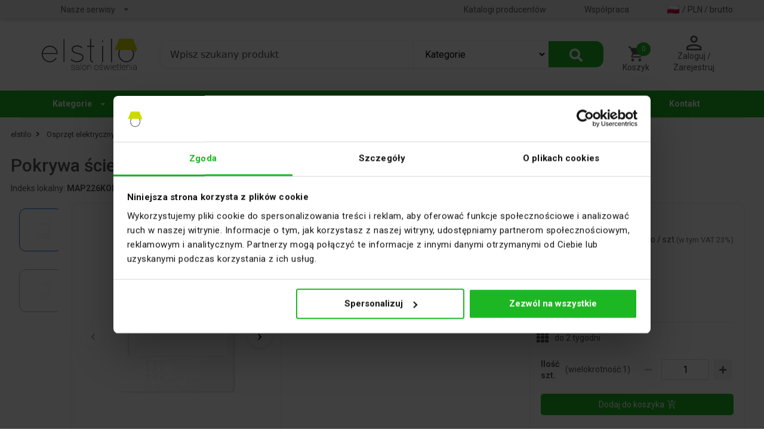

--- FILE ---
content_type: text/html; charset=utf-8
request_url: https://elstilo.com.pl/osprzet-elektryczny/pokrywa-sciemniacza-na-podczerwien-biala-82080-30,i78943
body_size: 15814
content:
<!DOCTYPE html>
<html lang="pl-PL">
<head>
    <!-- #region Cookiebot-->
    <script id="Cookiebot" src="https://consent.cookiebot.com/uc.js" data-cbid="4d3a441f-c92d-4540-ac43-4cc406ec4642" type="text/javascript" async></script>
    <!-- #endregion Cookiebot-->

    <meta charset="utf-8">
    <meta http-equiv="Cache-Control" content="no-cache, no-store, must-revalidate">
    <meta name="viewport" content="width=device-width, initial-scale=1, user-scalable=no">
    <link rel="apple-touch-icon" sizes="180x180" href="/Images/apple-touch-icon.png">
    <link rel="icon" type="image/png" sizes="32x32" href="/Images/favicon-32x32.png">
    <link rel="icon" type="image/png" sizes="16x16" href="/Images/favicon-16x16.png">
    <link rel="manifest" href="/manifest.json">
    <link rel="mask-icon" href="/Images/safari-pinned-tab.svg" color="#1db723">
    <link rel="shortcut icon" href="/Images/favicon.ico">
    <link rel="stylesheet" href="https://code.jquery.com/ui/1.13.2/themes/base/jquery-ui.css">
    <meta name="theme-color" content="#ffffff">
    <meta name="msapplication-TileColor" content="#1db723">


    <title>Pokrywa ściemniacza na podczerwień, biała </title>
        <meta name="description" content="Pokrywa ściemniacza na podczerwień, biała w atrakcyjnej cenie 18,81 na elstilo.com.pl - Sprzedaż Online. Internetowy Sklep elstilo. Kup teraz!" />
    <meta name="robots" content="index,follow">

    <meta property="og:type" content="product" />
    <meta property="og:url" content="https://elstilo.com.pl/osprzet-elektryczny/pokrywa-sciemniacza-na-podczerwien-biala-82080-30,i78943" />
    <meta property="og:title" content="Pokrywa ściemniacza na podczerwień, biała " />
    <meta property="og:image" content="/zdjecia/pokrywa-sciemniacza-na-podczerwien-biala,p78943,w1200_m.webp" />
        <meta property="og:description" content="Pokrywa ściemniacza na podczerwień, biała w atrakcyjnej cenie 18,81 na elstilo.com.pl - Sprzedaż Online. Internetowy Sklep elstilo. Kup teraz!">

        <meta name="robots" content="index,follow">



    <link rel="canonical" href="https://elstilo.com.pl/osprzet-elektryczny/pokrywa-sciemniacza-na-podczerwien-biala-82080-30,i78943" />
    <link rel="preconnect" href="https://fonts.gstatic.com/" crossorigin>
    <link rel="dns-prefetch" href="//fonts.googleapis.com">
    <link href="https://fonts.googleapis.com/css?family=Roboto:400,500,700&amp;subset=latin-ext&display=swap" rel="stylesheet" async>
    <link href="/Content/css/elstiloAsynccss?v=LNet4kgNTn3mHtvReW5G2Z4N71D9k8Er6o-zFANE3i41" rel="stylesheet"/>

    <link rel="preload" async href="https://use.fontawesome.com/releases/v5.15.4/css/all.css?v=7857324" as="style" onload="this.onload=null;this.rel='stylesheet'" />
    <link async rel="preload" href="/Content/css/photoSwipecss" as="style" onload="this.onload=null;this.rel='stylesheet'" />
    <link async rel="preload" href="/Content/css/swiper/v11-0-4/swiper-bundle.min.css" as="style" onload="this.onload=null;this.rel='stylesheet'" />
    <script defer src="/bundles/elstilojQuery?v=4RXRgimLq4AQxx0VcCF2_z650m3j3zMRA80CVvKgEqI1"  ></script>

    <script defer src="/bundles/photoSwipe?v=9oUxgeVqYKVgMeICbl7buVpCOX9EwL3eyAsknIPxiBY1"  ></script>

    <script defer src="/Scripts/swiper/v11-0-4/swiper-bundle.min.js"  ></script>

    <link href="/Content/css/semantic.min.css" rel="stylesheet"/>

    <link href="/Content/css/elstilocss?v=FRMS3K3fTz23x-LZvs7RxuC1DKcnzb-ga_obNEbLjMc1" rel="stylesheet"/>

    <link href="/Content/SASS/unminifiedStyles.min.css" rel="stylesheet"/>


    
    <link href="/Content/css/product-pagecss?v=yJKMu5DIbYFKtUYOPbVTqxefgf6vihriljSCYIExO1Y1" rel="stylesheet"/>



    <!-- Google Tag Manager -->
    <script type="text/plain" data-cookieconsent="statistics">
        (function (w, d, s, l, i) {
            w[l] = w[l] || []; w[l].push({
                'gtm.start':
                    new Date().getTime(), event: 'gtm.js'
            }); var f = d.getElementsByTagName(s)[0],
                j = d.createElement(s), dl = l != 'dataLayer' ? '&l=' + l : ''; j.async = true; j.src =
                    'https://www.googletagmanager.com/gtm.js?id=' + i + dl; f.parentNode.insertBefore(j, f);
        })(window, document, 'script', 'dataLayer', 'GTM-W84LQBG');
    </script>
    <!-- end of Google Tag Manager-->
    <!-- Google Analytics -->
    <script type="text/plain" src="https://www.googletagmanager.com/gtag/js?id=UA-47731795-5" data-cookieconsent="statistics"></script>
    <script data-cookieconsent="statistics">
        window.dataLayer = window.dataLayer || [];
        function gtag() { dataLayer.push(arguments); }
        gtag('js', new Date());

        gtag('config', 'UA-47731795-5');
    </script>
    <!-- end of Google Analytics-->

</head>

<body>
    <!-- Google Tag Manager (noscript) -->
    <noscript>
        <iframe src="https://www.googletagmanager.com/ns.html?id=GTM-W84LQBG" height="0" width="0" style="display:none;visibility:hidden"></iframe>
    </noscript>
    <!-- End Google Tag Manager (noscript) -->
    <noscript><link rel="stylesheet" href="/Content/css/elstiloAsynccss"></noscript>
    <noscript><link rel="stylesheet" href="/Content/css/photoSwipecss"></noscript>
    <noscript><link rel="stylesheet" href="/Content/css/swiper/v11-0-4/swiper-bundle.min.css"></noscript>

    <div>
        
        <div class="top-navbar sixteen wide tablet computer only column">
            <div class="ui container navbar-container">
                <div id="topNavbar" class="ui attached stackable text relaxed menu topbar">
                    <div class="ui dropdown item" style="margin-left:50px;">
                        Nasze serwisy <i class="dropdown icon"></i>
                        <div class="menu">
                            <a class="item" href="https://el12.com/" rel="noopener" target="_blank">www.el12.com</a>
                            <a class="item" href="https://b2b.el12.pl/" rel="noopener" target="_blank">www.b2b.el12.pl</a>
                            <a class="item" href="http://akademia.el12.pl/" rel="noopener" target="_blank">www.akademia.el12.pl</a>
                        </div>
                    </div>
                    <div class="right menu">
                        <a class="item" href="/Catalogs">
                            Katalogi producentów
                        </a>
                        <a class="item" href="/Client/Wspolpraca">Współpraca</a>
                        <div class="item currency-selector">
                            <span style="cursor: pointer;" class="currency-select hidden-print dark-link" id="select-shop-setup"><span class="country-flag" style="margin-right: 5px;"><img src=https://flagcdn.com/20x15/pl.png width="20" height="15" alt="flag-PL" class="lazyload" /></span> / PLN / brutto</span>
                        </div>
                    </div>
                </div>
            </div>
        </div>

        <div id="searchBarRow" class="ui grid container">
            <div class="row stackable" style="display: flex; align-items: center;">
                <div class="three wide tablet computer only bottom column" style="padding-left: 0!important;">
                    <p class="logo">
                        <a itemprop="url" href="/" title="Elstilo – designerskie oświetlenie i akcesoria">
                            <img src="/Content/Images/static-resources/logo-elstilo-160w.png" class="ui centered image" itemprop="logo" alt="Elstilo - Designerskie oświetlenie w domu" title="Elstilo - Designerskie oświetlenie w domu" id="imgMain">
                        </a>
                    </p>
                </div>
                <div class="ten wide tablet computer only bottom column desktop-search-box">
                    <form method="get" id="store-search-desktop" onsubmit="searchByKey(); return false;">
                        <input id="categoryId" name="categoryId" type="hidden" value="" />
                        <input id="key" name="key" type="hidden" value="" />
                        <input id="pageType" name="pageType" type="hidden" value="" />
                        <div class="ui fluid action large input searchbox" id="store-search-input" style="position: relative">
                            
                                <input type="search" name="key" placeholder="Wpisz szukany produkt" autocomplete="off" pattern=".{3,}" title="Aby wyszukać produkty, wpisz minimum 3 znaki" required class="searchInput" id="searchInput" onclick="getUrl()" />
                            <input id="filterList" name="filterList" type="hidden" value="" />
                            <input id="manufacturer" name="manufacturer" type="hidden" value="" />
                            <input data-val="true" data-val-required="The Availability field is required." id="availability" name="availability" type="hidden" value="" />
                            <input id="FilterRange" name="FilterRange" type="hidden" value="" />
                            <input id="ArticlesOnRequest" name="ArticlesOnRequest" type="hidden" value="true" />


<select name="categorySelectList" id="categorySelectList" class="category-select-list">
        <option value="0" selected>Kategorie</option>

    <optgroup label="Wszystkie kategorie">
            <option value="3364">Oświetlenie wewnętrzne</option>
            <option value="3365">Oświetlenie zewnętrzne</option>
            <option value="3366">Źr&#243;dła światła</option>
            <option value="3367">Osprzęt elektryczny</option>
            <option value="3847">Inteligentny dom</option>
            <option value="5866">Promocje</option>
            <option value="-2">Outlet</option>
    </optgroup>
</select>
                            <span class="loading-bar"></span>
                            <button class="ui large primary button desktop-search-button">
                                <span class="fas fa-search" style="font-size: 1.4em;"></span>
                            </button>
                        </div>
                    </form>
                </div>
                <div class="search-results-backdrop"></div>
                <div class="three wide tablet computer only bottom column menu-button-container">
                    <a href="/Cart" class="menu-button-link dark-link counter popup-cart" style="min-width:80px;">
                        <span class="menu-button">
                            <img src="/Content/Images/static-resources/layoutImages/cart-icon.webp" title="Koszyk" style="height:26px;width:auto;" />
                            <span class="menu-button-caption">Koszyk</span>
                            <figcaption id="counterItemInCard">0</figcaption>
                        </span>
                    </a>
                    <div class="ui popup cart" id="cart-popup">
                        <div id="myLoaderCartPopup" class="ajax-loader"></div>
                        <div class="content">

                        </div>
                    </div>
                    <div class="menu-button-link dark-link popup-login">
                        <span class="menu-button">
                            <img src="/Content/Images/static-resources/layoutImages/user-icon.webp" title="Awatar" />
                            <span class="menu-button-caption">Zaloguj / Zarejestruj</span>
                        </span>
                    </div>
                        <div class="ui popup login">
                            <div class="header">
                                Logowanie
                            </div>
                            <div class="content">
                                

<section id="loginForm" class="ui form" style="margin-top: 10px">
<form action="/Account/Login" class="" id="login-form" method="post" onsubmit="return submitLoginForm();" role="form"><input name="__RequestVerificationToken" type="hidden" value="nf4ISeocxiOaXTiayMBfAXYafognEve7pOHiT6o8F_2nrKWWoggO46-h3rQUlmsBdxRLRm2GtgycjSRrkNGgv70IwIJUdyWvmgJniV-iqHo1" /><input id="returnUrl" name="returnUrl" type="hidden" value="https://elstilo.com.pl/osprzet-elektryczny/pokrywa-sciemniacza-na-podczerwien-biala-82080-30,i78943" />        <div class="field">
            <label class="control-label" for="UserName">Adres e-mail</label>
            <div class="ui input">
                <input autocomplete="username" class="ui input" data-val="true" data-val-email="Niepoprawny adres Email" data-val-required="Pole Adres email jest wymagane" id="UserName" name="UserName" type="text" value="" />
            </div>
            <span class="field-validation-valid error" data-valmsg-for="UserName" data-valmsg-replace="true"></span>
        </div>
        <div class="field">
            <label class="control-label" for="LoginPassword">Hasło</label>
            <div class="ui input">
                <input autocomplete="current-password" class="form-control" data-val="true" data-val-required="Pole Hasło jest wymagane" id="LoginPassword" name="LoginPassword" type="password" />
            </div>
            <span class="field-validation-valid error" data-valmsg-for="LoginPassword" data-valmsg-replace="true"></span>
        </div>
        <div class="ui checkbox">
            <input data-val="true" data-val-required="The Zapamiętaj mnie field is required." id="RememberMe" name="RememberMe" type="checkbox" value="true" /><input name="RememberMe" type="hidden" value="false" />
            <label for="RememberMe">Zapamiętaj mnie</label>
        </div>
        <div class="ui grid">
            <div class="row mt10">
                <button type="submit" id="login-button" class="ui primary button" style="width:100%;">
                    Zaloguj się
                </button>
            </div>
            <div class="row" style="justify-content:flex-end;">
                <a class="forgot-password" href="/Account/ForgotPassword">Nie pamiętam hasła</a>
            </div>
            <div class="row mt10" style="display:flex; justify-content:space-between;align-items:center;">
                <fieldset class="login-fieldset">
                    <legend class="login-legend">
                        Nie masz konta?
                    </legend>
                </fieldset>
            </div>
            <div class="row mt10">
                <a class="register reverse-button" href="/Account/Register?returnUrl=https%3A%2F%2Felstilo.com.pl%2Fosprzet-elektryczny%2Fpokrywa-sciemniacza-na-podczerwien-biala-82080-30%2Ci78943">Zarejestruj się</a>
            </div>
        </div>
</form></section>
                            </div>
                        </div>
                </div>
            </div>
        </div>

        <div class="main-menu-wrapper sixteen wide tablet computer only column">
            <div class="ui container">
                <div class="ui fluid six item stackable menu main-menu">
                    <div class="ui dropdown item">
                        Kategorie
                        <i class="dropdown icon"></i>
                        <div class="menu">


<ol class="phonevisibility">
    <li>
        <span class="item"><a href="/Category/Categories" style="color:black;text-decoration:none;">Kategorie</a><span id="CategoriesDropdown" onclick="expandCategories()"><i class="fas fa-plus" id="CategoriesPlus"></i><i class="fas fa-minus" id="CategoriesMinus" style="display:none;"></i></span></span>
        <ol id="CategoriesList" style="display:none;padding-top:5px;">
                    <li>
                        <span class="item"><a href="/oswietlenie-wewnetrzne,k3364">Oświetlenie wewnętrzne</a><span id="subListBtn+3364" onclick="showSubCategories(3364)"><i class="fas fa-plus" id="btnPlus+3364"></i><i class="fas fa-minus" id="btnMinus+3364" style="display:none;"></i></span></span>
                        <ul id="ulList+3364">
                                <li>
                                    <a class="item" href="/lampy-sufitowe,k3436"><i class="fas fa-circle"></i><span style="padding-left:10px !important;"></span> Lampy sufitowe</a>
                                </li>
                                <li>
                                    <a class="item" href="/lampy-scienne,k3438"><i class="fas fa-circle"></i><span style="padding-left:10px !important;"></span> Lampy ścienne</a>
                                </li>
                                <li>
                                    <a class="item" href="/lampy-biurkowe,k3440"><i class="fas fa-circle"></i><span style="padding-left:10px !important;"></span> Lampy biurkowe</a>
                                </li>
                                <li>
                                    <a class="item" href="/lampy-podlogowe,k3441"><i class="fas fa-circle"></i><span style="padding-left:10px !important;"></span> Lampy podłogowe</a>
                                </li>
                                <li>
                                    <a class="item" href="/lampy-dzieciece,k3447"><i class="fas fa-circle"></i><span style="padding-left:10px !important;"></span> Lampy dziecięce</a>
                                </li>
                                <li>
                                    <a class="item" href="/akcesoria,k3449"><i class="fas fa-circle"></i><span style="padding-left:10px !important;"></span> Akcesoria</a>
                                </li>
                                <li>
                                    <a class="item" href="/swiateczne,k3488"><i class="fas fa-circle"></i><span style="padding-left:10px !important;"></span> Świąteczne</a>
                                </li>
                                <li>
                                    <a class="item" href="/reflektory,k4182"><i class="fas fa-circle"></i><span style="padding-left:10px !important;"></span> Reflektory</a>
                                </li>
                                <li>
                                    <a class="item" href="/szynoprzewody,k4184"><i class="fas fa-circle"></i><span style="padding-left:10px !important;"></span> Szynoprzewody</a>
                                </li>
                                <li>
                                    <a class="item" href="/lampy-stolowe,k4189"><i class="fas fa-circle"></i><span style="padding-left:10px !important;"></span> Lampy stołowe</a>
                                </li>
                                <li>
                                    <a class="item" href="/lampy-wiszace,k4191"><i class="fas fa-circle"></i><span style="padding-left:10px !important;"></span> Lampy wiszące</a>
                                </li>
                        </ul>
                    </li>
                    <li>
                        <span class="item"><a href="/oswietlenie-zewnetrzne,k3365">Oświetlenie zewnętrzne</a><span id="subListBtn+3365" onclick="showSubCategories(3365)"><i class="fas fa-plus" id="btnPlus+3365"></i><i class="fas fa-minus" id="btnMinus+3365" style="display:none;"></i></span></span>
                        <ul id="ulList+3365">
                                <li>
                                    <a class="item" href="/lampy-wiszace,k3453"><i class="fas fa-circle"></i><span style="padding-left:10px !important;"></span> Lampy wiszące</a>
                                </li>
                                <li>
                                    <a class="item" href="/lampy-stojace,k3454"><i class="fas fa-circle"></i><span style="padding-left:10px !important;"></span> Lampy stojące</a>
                                </li>
                                <li>
                                    <a class="item" href="/lampy-scienne,k3455"><i class="fas fa-circle"></i><span style="padding-left:10px !important;"></span> Lampy ścienne</a>
                                </li>
                                <li>
                                    <a class="item" href="/lampy-sufitowe,k3456"><i class="fas fa-circle"></i><span style="padding-left:10px !important;"></span> Lampy sufitowe</a>
                                </li>
                                <li>
                                    <a class="item" href="/lampy-najazdowe,k3753"><i class="fas fa-circle"></i><span style="padding-left:10px !important;"></span> Lampy najazdowe</a>
                                </li>
                                <li>
                                    <a class="item" href="/spoty-ogrodowe,k4206"><i class="fas fa-circle"></i><span style="padding-left:10px !important;"></span> Spoty ogrodowe</a>
                                </li>
                                <li>
                                    <a class="item" href="/akcesoria,k4391"><i class="fas fa-circle"></i><span style="padding-left:10px !important;"></span> Akcesoria</a>
                                </li>
                                <li>
                                    <a class="item" href="/oprawy-uliczne-i-parkowe,k4489"><i class="fas fa-circle"></i><span style="padding-left:10px !important;"></span> Oprawy uliczne i parkowe</a>
                                </li>
                        </ul>
                    </li>
                    <li>
                        <span class="item"><a href="/zrodla-swiatla,k3366">Źr&#243;dła światła</a><span id="subListBtn+3366" onclick="showSubCategories(3366)"><i class="fas fa-plus" id="btnPlus+3366"></i><i class="fas fa-minus" id="btnMinus+3366" style="display:none;"></i></span></span>
                        <ul id="ulList+3366">
                                <li>
                                    <a class="item" href="/ledowe,k3483"><i class="fas fa-circle"></i><span style="padding-left:10px !important;"></span> Ledowe</a>
                                </li>
                                <li>
                                    <a class="item" href="/zarowe,k4202"><i class="fas fa-circle"></i><span style="padding-left:10px !important;"></span> Żarowe</a>
                                </li>
                                <li>
                                    <a class="item" href="/tasmy-led,k4229"><i class="fas fa-circle"></i><span style="padding-left:10px !important;"></span> Taśmy led</a>
                                </li>
                        </ul>
                    </li>
                    <li>
                        <span class="item"><a href="/osprzet-elektryczny,k3367">Osprzęt elektryczny</a><span id="subListBtn+3367" onclick="showSubCategories(3367)"><i class="fas fa-plus" id="btnPlus+3367"></i><i class="fas fa-minus" id="btnMinus+3367" style="display:none;"></i></span></span>
                        <ul id="ulList+3367">
                                <li>
                                    <a class="item" href="/gniazda,k3773"><i class="fas fa-circle"></i><span style="padding-left:10px !important;"></span> Gniazda</a>
                                </li>
                                <li>
                                    <a class="item" href="/laczniki,k3776"><i class="fas fa-circle"></i><span style="padding-left:10px !important;"></span> Łączniki</a>
                                </li>
                                <li>
                                    <a class="item" href="/przedluzacze,k5434"><i class="fas fa-circle"></i><span style="padding-left:10px !important;"></span> Przedłużacze</a>
                                </li>
                                <li>
                                    <a class="item" href="/rozgalezniki,k5390"><i class="fas fa-circle"></i><span style="padding-left:10px !important;"></span> Rozgałęźniki</a>
                                </li>
                                <li>
                                    <a class="item" href="/puszki-elektryczne,k3774"><i class="fas fa-circle"></i><span style="padding-left:10px !important;"></span> Puszki elektryczne</a>
                                </li>
                                <li>
                                    <a class="item" href="/akcesoria-do-osprzetu-elektrycznego,k5387"><i class="fas fa-circle"></i><span style="padding-left:10px !important;"></span> Akcesoria do osprzętu elektrycznego</a>
                                </li>
                        </ul>
                    </li>
                    <li>
                        <span class="item"><a href="/inteligentny-dom,k3847">Inteligentny dom</a><span id="subListBtn+3847" onclick="showSubCategories(3847)"><i class="fas fa-plus" id="btnPlus+3847"></i><i class="fas fa-minus" id="btnMinus+3847" style="display:none;"></i></span></span>
                        <ul id="ulList+3847">
                                <li>
                                    <a class="item" href="/instalacje-przewodowe,k3862"><i class="fas fa-circle"></i><span style="padding-left:10px !important;"></span> Instalacje przewodowe</a>
                                </li>
                                <li>
                                    <a class="item" href="/instalacje-bezprzewodowe,k3863"><i class="fas fa-circle"></i><span style="padding-left:10px !important;"></span> Instalacje bezprzewodowe</a>
                                </li>
                        </ul>
                    </li>
                    <li>
                        <span class="item"><a href="/promocje,k5866">Promocje</a><span id="subListBtn+5866" onclick="showSubCategories(5866)"><i class="fas fa-plus" id="btnPlus+5866"></i><i class="fas fa-minus" id="btnMinus+5866" style="display:none;"></i></span></span>
                        <ul id="ulList+5866">
                                <li>
                                    <a class="item" href="/porazenie-cenowe,k5867"><i class="fas fa-circle"></i><span style="padding-left:10px !important;"></span> Porażenie Cenowe</a>
                                </li>
                        </ul>
                    </li>
                    <li>
                        <a class="item" style="text-align: left; text-decoration: none; " href="/outlet,k-2">Outlet</a>
                    </li>
        </ol>
    </li>
    <li><a class="item" href="/Manufacturer">Producenci</a></li>
    <li><a class="item" href="/Contact/Index">Kontakt</a></li>
</ol>

<div>
    <ul id="menu">
                <li>
                    <a class="item" href="/oswietlenie-wewnetrzne,k3364"><span>Oświetlenie wewnętrzne</span><i class="fas fa-chevron-right"></i></a>
                    <ol>
                            <li>
                                <a class="item" href="/lampy-sufitowe,k3436"><i class="fas fa-circle"></i><span style="padding-left:10px !important;"></span>Lampy sufitowe</a>
                            </li>
                            <li>
                                <a class="item" href="/lampy-scienne,k3438"><i class="fas fa-circle"></i><span style="padding-left:10px !important;"></span>Lampy ścienne</a>
                            </li>
                            <li>
                                <a class="item" href="/lampy-biurkowe,k3440"><i class="fas fa-circle"></i><span style="padding-left:10px !important;"></span>Lampy biurkowe</a>
                            </li>
                            <li>
                                <a class="item" href="/lampy-podlogowe,k3441"><i class="fas fa-circle"></i><span style="padding-left:10px !important;"></span>Lampy podłogowe</a>
                            </li>
                            <li>
                                <a class="item" href="/lampy-dzieciece,k3447"><i class="fas fa-circle"></i><span style="padding-left:10px !important;"></span>Lampy dziecięce</a>
                            </li>
                            <li>
                                <a class="item" href="/akcesoria,k3449"><i class="fas fa-circle"></i><span style="padding-left:10px !important;"></span>Akcesoria</a>
                            </li>
                            <li>
                                <a class="item" href="/swiateczne,k3488"><i class="fas fa-circle"></i><span style="padding-left:10px !important;"></span>Świąteczne</a>
                            </li>
                            <li>
                                <a class="item" href="/reflektory,k4182"><i class="fas fa-circle"></i><span style="padding-left:10px !important;"></span>Reflektory</a>
                            </li>
                            <li>
                                <a class="item" href="/szynoprzewody,k4184"><i class="fas fa-circle"></i><span style="padding-left:10px !important;"></span>Szynoprzewody</a>
                            </li>
                            <li>
                                <a class="item" href="/lampy-stolowe,k4189"><i class="fas fa-circle"></i><span style="padding-left:10px !important;"></span>Lampy stołowe</a>
                            </li>
                            <li>
                                <a class="item" href="/lampy-wiszace,k4191"><i class="fas fa-circle"></i><span style="padding-left:10px !important;"></span>Lampy wiszące</a>
                            </li>
                    </ol>
                </li>
                <li>
                    <a class="item" href="/oswietlenie-zewnetrzne,k3365"><span>Oświetlenie zewnętrzne</span><i class="fas fa-chevron-right"></i></a>
                    <ol>
                            <li>
                                <a class="item" href="/lampy-wiszace,k3453"><i class="fas fa-circle"></i><span style="padding-left:10px !important;"></span>Lampy wiszące</a>
                            </li>
                            <li>
                                <a class="item" href="/lampy-stojace,k3454"><i class="fas fa-circle"></i><span style="padding-left:10px !important;"></span>Lampy stojące</a>
                            </li>
                            <li>
                                <a class="item" href="/lampy-scienne,k3455"><i class="fas fa-circle"></i><span style="padding-left:10px !important;"></span>Lampy ścienne</a>
                            </li>
                            <li>
                                <a class="item" href="/lampy-sufitowe,k3456"><i class="fas fa-circle"></i><span style="padding-left:10px !important;"></span>Lampy sufitowe</a>
                            </li>
                            <li>
                                <a class="item" href="/lampy-najazdowe,k3753"><i class="fas fa-circle"></i><span style="padding-left:10px !important;"></span>Lampy najazdowe</a>
                            </li>
                            <li>
                                <a class="item" href="/spoty-ogrodowe,k4206"><i class="fas fa-circle"></i><span style="padding-left:10px !important;"></span>Spoty ogrodowe</a>
                            </li>
                            <li>
                                <a class="item" href="/akcesoria,k4391"><i class="fas fa-circle"></i><span style="padding-left:10px !important;"></span>Akcesoria</a>
                            </li>
                            <li>
                                <a class="item" href="/oprawy-uliczne-i-parkowe,k4489"><i class="fas fa-circle"></i><span style="padding-left:10px !important;"></span>Oprawy uliczne i parkowe</a>
                            </li>
                    </ol>
                </li>
                <li>
                    <a class="item" href="/zrodla-swiatla,k3366"><span>Źr&#243;dła światła</span><i class="fas fa-chevron-right"></i></a>
                    <ol>
                            <li>
                                <a class="item" href="/ledowe,k3483"><i class="fas fa-circle"></i><span style="padding-left:10px !important;"></span>Ledowe</a>
                            </li>
                            <li>
                                <a class="item" href="/zarowe,k4202"><i class="fas fa-circle"></i><span style="padding-left:10px !important;"></span>Żarowe</a>
                            </li>
                            <li>
                                <a class="item" href="/tasmy-led,k4229"><i class="fas fa-circle"></i><span style="padding-left:10px !important;"></span>Taśmy led</a>
                            </li>
                    </ol>
                </li>
                <li>
                    <a class="item" href="/osprzet-elektryczny,k3367"><span>Osprzęt elektryczny</span><i class="fas fa-chevron-right"></i></a>
                    <ol>
                            <li>
                                <a class="item" href="/gniazda,k3773"><i class="fas fa-circle"></i><span style="padding-left:10px !important;"></span>Gniazda</a>
                            </li>
                            <li>
                                <a class="item" href="/laczniki,k3776"><i class="fas fa-circle"></i><span style="padding-left:10px !important;"></span>Łączniki</a>
                            </li>
                            <li>
                                <a class="item" href="/przedluzacze,k5434"><i class="fas fa-circle"></i><span style="padding-left:10px !important;"></span>Przedłużacze</a>
                            </li>
                            <li>
                                <a class="item" href="/rozgalezniki,k5390"><i class="fas fa-circle"></i><span style="padding-left:10px !important;"></span>Rozgałęźniki</a>
                            </li>
                            <li>
                                <a class="item" href="/puszki-elektryczne,k3774"><i class="fas fa-circle"></i><span style="padding-left:10px !important;"></span>Puszki elektryczne</a>
                            </li>
                            <li>
                                <a class="item" href="/akcesoria-do-osprzetu-elektrycznego,k5387"><i class="fas fa-circle"></i><span style="padding-left:10px !important;"></span>Akcesoria do osprzętu elektrycznego</a>
                            </li>
                    </ol>
                </li>
                <li>
                    <a class="item" href="/inteligentny-dom,k3847"><span>Inteligentny dom</span><i class="fas fa-chevron-right"></i></a>
                    <ol>
                            <li>
                                <a class="item" href="/instalacje-przewodowe,k3862"><i class="fas fa-circle"></i><span style="padding-left:10px !important;"></span>Instalacje przewodowe</a>
                            </li>
                            <li>
                                <a class="item" href="/instalacje-bezprzewodowe,k3863"><i class="fas fa-circle"></i><span style="padding-left:10px !important;"></span>Instalacje bezprzewodowe</a>
                            </li>
                    </ol>
                </li>
                <li>
                    <a class="item" href="/promocje,k5866"><span>Promocje</span><i class="fas fa-chevron-right"></i></a>
                    <ol>
                            <li>
                                <a class="item" href="/porazenie-cenowe,k5867"><i class="fas fa-circle"></i><span style="padding-left:10px !important;"></span>Porażenie Cenowe</a>
                            </li>
                    </ol>
                </li>
                <li>
                    <a class="item" href="/outlet,k-2">Outlet</a>
                </li>
    </ul>
</div>

<script>
    function showSubCategories(idCategory) {
        if (document.getElementById("ulList+" + idCategory).style.display === "block") {
            document.getElementById("ulList+" + idCategory).style.display = "none";
            document.getElementById("btnPlus+" + idCategory).style.display = "block";
            document.getElementById("btnMinus+" + idCategory).style.display = "none";
        }
        else {
            document.getElementById("ulList+" + idCategory).style.display = "block";
            document.getElementById("btnPlus+" + idCategory).style.display = "none";
            document.getElementById("btnMinus+" + idCategory).style.display = "block";
        }
    }

    function expandCategories() {
        if (document.getElementById("CategoriesList").style.display === "none") {
            document.getElementById("CategoriesList").style.display = "block";
            document.getElementById("CategoriesPlus").style.display = "none";
            document.getElementById("CategoriesMinus").style.display = "block";
        }
        else {
            document.getElementById("CategoriesList").style.display = "none";
            document.getElementById("CategoriesPlus").style.display = "block";
            document.getElementById("CategoriesMinus").style.display = "none";
        }
    }
</script>
                        </div>
                    </div>
                    <a class="item" href="/Manufacturer">Producenci</a>
                    <a class="item" href="/outlet,k-2">Outlet</a>
                    <a class="item" href="/Konfiguratory">Konfiguratory</a>
                    <a class="item" href="/Architekci">Architekci</a>
                    <a class="item" href="/Contact/Index">Kontakt</a>
                </div>
            </div>
        </div>

        <div class="body-content">
            




<script src="/bundles/productDetailsjs?v=OEuheVkGiZOx-0rIySKVN79bZFSNN9qR8K_12bd7epQ1" defer ></script>


<input id="product-itemNo" name="product-itemNo" type="hidden" value="MAP226KONT" />
<input id="productName" name="productName" type="hidden" value="Pokrywa ściemniacza na podczerwień, biała" />
<input data-val="true" data-val-number="Pole OrderInterval musi być liczbą." data-val-required="The OrderInterval field is required." id="orderInterval" name="orderInterval" type="hidden" value="1" />
<input data-val="true" data-val-number="Pole OrderMinimum musi być liczbą." data-val-required="The OrderMinimum field is required." id="orderMinimum" name="orderMinimum" type="hidden" value="1" />
<input data-val="true" data-val-number="Pole AvailabilityCount musi być liczbą." data-val-required="The AvailabilityCount field is required." id="availabilityCount" name="availabilityCount" type="hidden" value="0" />
<input data-val="true" data-val-required="The IsUnavailableToOrderMore field is required." id="isUnavailableToOrderMore" name="isUnavailableToOrderMore" type="hidden" value="False" />
<input data-val="true" data-val-number="Pole Int32 musi być liczbą." data-val-required="The Int32 field is required." id="articleId" name="articleId" type="hidden" value="78943" />

<div class="ui container">
    <div class="ui grid">
        <div class="row" style="display:flex;flex-direction:column;">
                <div class="ui small breadcrumb" itemscope itemtype="https://schema.org/BreadcrumbList" style="padding-top:0.4em;">
                    <span itemprop="itemListElement" itemscope itemtype="https://schema.org/ListItem">
    <a itemprop="item" href="/">
        <span itemprop="name">elstilo</span>
    </a>
    <meta itemprop="position" content="1" />
</span>
<i class="fas fa-angle-right ui icon"></i>
<span itemprop="itemListElement" itemscope itemtype="https://schema.org/ListItem">
	<a itemprop="item" href="/osprzet-elektryczny,k3367">
		<span itemprop="name">Osprzęt elektryczny</span>
	</a>
	<meta itemprop="position" content="2" />
</span><i class="fas fa-angle-right ui icon"></i>
<span itemprop="itemListElement" itemscope itemtype="https://schema.org/ListItem">
	<a itemprop="item" href="/akcesoria-do-osprzetu-elektrycznego,k5387">
		<span itemprop="name">Akcesoria do osprzętu elektrycznego</span>
	</a>
	<meta itemprop="position" content="3" />
</span>                </div>
        </div>
        <div class="row">
            <div class="product-page-name">
                <h1 class="product-page-title" id="product-name">
                        <span>Pokrywa ściemniacza na podczerwień, biała 82080-30</span>
                </h1>
            </div>
        </div>
        <div class="row" style="padding-top:0;">
            <div style="display:flex;" id="product-header-info">
                    <div class="item">
                        Indeks lokalny:
                        <div id="ItemNo" class="local-index"><b>MAP226KONT</b></div>
                    </div>
                                    <div class="item">
                        Nr katalogowy:
                        <div class="catalog-number"><b>82080-30</b></div>
                    </div>
                                    <div class="item">
                        Kod EAN:
                        <div class="ean-code"><b>8421053050057</b></div>
                    </div>
            </div>
        </div>
    </div>
    <div class="ui stackable vertically padded grid">
        <div class="six wide column" id="imageColumn">
                <div id="productImages">
                    <div class="swiper-container gallery-thumbs" style="overflow:hidden;">
                        <div class="swiper-wrapper">
                                    <div class="swiper-slide">
                                        <img src="/zdjecia/pokrywa-sciemniacza-na-podczerwien-biala,p762086,w60.webp" class="product-page-other-images lazyloading" alt="Pokrywa ściemniacza na podczerwień, biała" title="Pokrywa ściemniacza na podczerwień, biała" loading="lazy" />
                                    </div>
                                    <div class="swiper-slide">
                                        <img src="/zdjecia/pokrywa-sciemniacza-na-podczerwien-biala,p1746045,w60.webp" class="product-page-other-images lazyloading" alt="Pokrywa ściemniacza na podczerwień, biała" title="Pokrywa ściemniacza na podczerwień, biała" loading="lazy" />
                                    </div>
                        </div>
                        <div class="swiper-scrollbar"></div>
                    </div>

                    <div class="swiper-container gallery-top" style="overflow:hidden;">
                        <div class="swiper-wrapper">

                                <div class="swiper-slide">
                                    <a href="/zdjecia/pokrywa-sciemniacza-na-podczerwien-biala,p762086,w1200.webp" class="open-picture-zoom" data-index="0">
                                        <img src="/zdjecia/pokrywa-sciemniacza-na-podczerwien-biala,p762086,w400.webp" class="product-page-main-image" alt="Pokrywa ściemniacza na podczerwień, biała" title="Pokrywa ściemniacza na podczerwień, biała" />
                                    </a>
                                </div>
                                    <div class="swiper-slide">
                                        <a href="/zdjecia/pokrywa-sciemniacza-na-podczerwien-biala,p1746045,w1200.webp" class="open-picture-zoom" data-index="1">
                                            <img src="/zdjecia/pokrywa-sciemniacza-na-podczerwien-biala,p1746045,w400.webp" class="product-page-main-image lazyloading" alt="Pokrywa ściemniacza na podczerwień, biała" title="Pokrywa ściemniacza na podczerwień, biała" loading="lazy" />
                                        </a>
                                    </div>
                        </div>
                        <div class="swiper-pagination-main-picture"></div>
                            <div class="swiper-button-prev"></div>
                            <div class="swiper-button-next"></div>

                            <p class="zoom-helper-text">Kliknij zdjęcie, aby powiększyć</p>
                    </div>
                </div>
        </div>

        <div class="five wide column">
            <div id="featuresColumn">
                <div class="ui grid" id="featuresGrid">
                    <div style="display:flex;flex-direction:column;justify-content:space-between;">
                        <div class="ui small product__features list" style="display:flex;flex-direction:column;justify-content:space-evenly;">
                            <div class="item">
                                Producent:
                                <a href="/kontakt-simon,bkont">
                                    <strong>KONTAKT-SIMON</strong>
                                </a>
                            </div>
                                <div class="item">
                                    Bezhalogenowe: <b>Tak</b>
                                </div>
                                <div class="item">
                                    Kolor: <b>Biały</b>
                                </div>
                                <div class="item">
                                    Kształt: <b>Kwadratowy</b>
                                </div>
                        </div>
                            <div class="item">
                                <a id="product-description-link">Zobacz cały opis <i class="fas fa-angle-double-down"></i></a>
                            </div>
                    </div>
                </div>
                <div style="height:250px;display:flex;flex-direction:column;justify-content:space-between;">
                    <div>
                    </div>
                    <div>
                    </div>
                </div>
            </div>
        </div>

        <div class="five wide column" id="priceColumn">
            <div class="priceBorder">
                <div id="pricesDiv">

                    <div class="row">
                        <div class="sixteen wide column">
                            Cena:
                        </div>
                        <div class="sixteen wide computer column right aligned" id="sellingPrice">
                            <div class="product-current-price" id="js-product-current-price" data-price="18,81">
                                <span itemprop="price">18,81  zł</span>
                            </div>
                            <div class="sales-unit-of-measure" style="flex-direction:column;">
                                <div style="display:flex;">
                                    brutto / szt.
                                        <div class="product-price">
                                            (w tym VAT 23%)
                                        </div>
                                </div>
                                <div class="product-price">
                                </div>
                            </div>
                        </div>
                    </div>

                    <div class="row">

                    </div>
                </div>

                <div id="amountDiv">
                    <div class="ui grid">
                        <div class="row" style="margin-top:5px;padding-bottom:0;">
                            <div class="sixteen wide column" style="padding-left: 0.5em;">
                                <div id="department-quantity">
                                        <div class="planned-delivery-time action-button">
                                            <span class="fas fa-th" style="font-size:20px;"></span>
                                            <span style="margin-left:10px;">
do 2 tygodni                                            </span>
                                        </div>
                                </div>
                            </div>
                        </div>

                        <div class="row">
                            <div class="eight wide column" style="display:flex;align-items:center;">
                                <div>
                                    <b>Ilość szt.</b>
                                </div>
                                <div style="margin-left:10px;display:flex;">
                                    (wielokrotność:
                                        <div id="multiplicityCount">
                                            1
                                        </div>
                                    )
                                </div>
                            </div>
                            <div class="eight wide column" style="padding-left:0;">
                                <div id="input_container">
                                    <div class="quantity-decrement btn1 inactive" id="js-quantity-decrement">
                                        <i class="fas fa-minus"></i>
                                    </div>
                                        <input type="number" class="quantity-input" autocomplete="off" id="js-quantity-input" value="1" style="-moz-appearance: textfield">
                                    <div class="quantity-increment btn1" id="js-quantity-increment">
                                        <i class="fas fa-plus"></i>
                                    </div>
                                </div>
                            </div>
                        </div>

                        <div class="row" style="padding-top:0.5em;">
                            <div class="product-actions">
                                    <button type="button" class="product-details-button" id="js-add-to-cart-btn" title="Dodaj do koszyka" data-price="18,81" data-articleid="78943" data-name="Pokrywa ściemniacza na podczerwień, biała" data-availabilityCount="0" data-quantityvalidation="true">
                                        <div style="display:flex;">
                                            <span>
                                                Dodaj do koszyka
                                            </span>
                                            <img src="/Content/Images/static-resources/global-images/add-to-cart-white.webp" title="Dodaj do koszyka" style="height:15px;margin-left:5px;" />
                                        </div>
                                    </button>
                            </div>
                        </div>
                    </div>
                </div>
            </div>
        </div>

        <div class="sixteen wide column" style="padding-top:0;">
            <div style="display:flex;justify-content:flex-end;">
                <div onClick="window.print()" class="actions-button">
                    <img src="/Content/Images/static-resources/product-page/printer.webp" title="Drukuj" />
                    <span>
                        Drukuj
                    </span>
                </div>
                <div data-name="feedback" data-itemno="MAP226KONT" data-articleid="78943" data-productname="Pokrywa ściemniacza na podczerwień, biała" class="feedback-link actions-button">
                    <img src="/Content/Images/static-resources/product-page/ask-us.webp" title="Zapytaj nas"/>
                    <span>
                        Zapytaj o produkt
                    </span>
                </div>
            </div>
        </div>

    </div>
</div>

<div class="ui container">
    <div class="quick-links">
            <a id="product-description-bottom-link">Opis produktu</a>
                    <a id="product-features-link">Dane techniczne</a>
                    <a id="product-manufacturer-info-link">Dane producenta</a>
                    <a id="product-packaging-link">Opakowania zbiorcze</a>
                    <a id="product-files-link">Pliki do pobrania</a>
    </div>

    <div class="ui accordion accordion-local">
            <div class="product-description-component" id="j-scroll-product-desc-component">
                <div class="item">
                    <div class="title active">
                        <div class="dropdown icon product-section-icon">
                            <i class="fas fa-angle-right"></i>
                        </div>
                        <h2 class="component-header">Opis produktu</h2>
                    </div>
                    <div class="content active">
                        <div class="product-description-content"><p> <strong>Pokrywa</strong> do produktów zdalnie sterowanych z serii <strong>SIMON 82 DETAIL</strong>. W kolorze białym. Jest dedykowana do produktów:</p> <ul> <li> Ściemniacz zdalnie sterowany i przyciskowy (nr art. 75355-39)</li> <li> Łącznik przyciskowy schodowy zdalnie sterowany z przekaźnikiem, z podświetleniem (nr art. 75356-39)</li> <li> Łącznik żaluzjowy elektroniczny zdalnie sterowany (nr art. 75358-39)</li> </ul></div>
                    </div>
                </div>
            </div>

            <div class="product-features-component" id="j-scroll-product-features-component">
                <div class="item">
                    <div class="title active">
                        <div class="dropdown icon product-section-icon">
                            <i class="fas fa-angle-right"></i>
                        </div>
                        <h2 class="component-header">Dane techniczne</h2>
                    </div>
                    <div class="content active">
                        <div class="product-features">




                            <ul class="productFeaturesList">
                                    <li>
                                        <div class="ui padded grid product-feature-line">
                                            <div class="eight wide column product-feature-name">Bezhalogenowe</div>
                                            <div class="eight wide column product-feature-value" style="white-space:pre-wrap;">Tak</div>
                                        </div>
                                    </li>
                                    <li>
                                        <div class="ui padded grid product-feature-line">
                                            <div class="eight wide column product-feature-name">Kształt</div>
                                            <div class="eight wide column product-feature-value" style="white-space:pre-wrap;">Kwadratowy</div>
                                        </div>
                                    </li>
                                    <li>
                                        <div class="ui padded grid product-feature-line">
                                            <div class="eight wide column product-feature-name">Mocowanie</div>
                                            <div class="eight wide column product-feature-value" style="white-space:pre-wrap;">Zatrzask</div>
                                        </div>
                                    </li>
                                    <li>
                                        <div class="ui padded grid product-feature-line">
                                            <div class="eight wide column product-feature-name">Rodzina</div>
                                            <div class="eight wide column product-feature-value" style="white-space:pre-wrap;">SIMON 82</div>
                                        </div>
                                    </li>
                                    <li>
                                        <div class="ui padded grid product-feature-line">
                                            <div class="eight wide column product-feature-name">Zabezpieczenie powierzchni</div>
                                            <div class="eight wide column product-feature-value" style="white-space:pre-wrap;">Naturalne</div>
                                        </div>
                                    </li>
                                    <li>
                                        <div class="ui padded grid product-feature-line">
                                            <div class="eight wide column product-feature-name">Do osprzętu modułowego</div>
                                            <div class="eight wide column product-feature-value" style="white-space:pre-wrap;">Nie dotyczy</div>
                                        </div>
                                    </li>
                            </ul>
                            <ul class="productFeaturesList">
                                    <li>
                                        <div class="ui padded grid product-feature-line">
                                            <div class="eight wide column product-feature-name">Kolor</div>
                                            <div class="eight wide column product-feature-value" style="white-space:pre-wrap;">Biały</div>
                                        </div>
                                    </li>
                                    <li>
                                        <div class="ui padded grid product-feature-line">
                                            <div class="eight wide column product-feature-name">Materiał</div>
                                            <div class="eight wide column product-feature-value" style="white-space:pre-wrap;">Tworzywo sztuczne</div>
                                        </div>
                                    </li>
                                    <li>
                                        <div class="ui padded grid product-feature-line">
                                            <div class="eight wide column product-feature-name">Rodzaj</div>
                                            <div class="eight wide column product-feature-value" style="white-space:pre-wrap;">Do ściemniacza</div>
                                        </div>
                                    </li>
                                    <li>
                                        <div class="ui padded grid product-feature-line">
                                            <div class="eight wide column product-feature-name">Stopień ochrony</div>
                                            <div class="eight wide column product-feature-value" style="white-space:pre-wrap;">IP20</div>
                                        </div>
                                    </li>
                                    <li>
                                        <div class="ui padded grid product-feature-line">
                                            <div class="eight wide column product-feature-name">Wykończenie powierzchni</div>
                                            <div class="eight wide column product-feature-value" style="white-space:pre-wrap;">Błyszczące</div>
                                        </div>
                                    </li>
                                    <li>
                                        <div class="ui padded grid product-feature-line">
                                            <div class="eight wide column product-feature-name">PKWIU</div>
                                            <div class="eight wide column product-feature-value" style="white-space:pre-wrap;">27.33.14.0</div>
                                        </div>
                                    </li>
                            </ul>
                        </div>
                        
                        
                            <div class="product-detailed-features-component">
                                <h4 class="component-header-secondary">Pozostałe dane techniczne</h4>
                                <div class="product-features">

                                    
                                    <ul class="productFeaturesList">
                                            <li>
                                                <div class="ui padded grid product-feature-line">
                                                    <div class="eight wide column product-feature-name">Materiał</div>
                                                    <div class="eight wide column product-feature-value">Tworzywo sztuczne </div>
                                                </div>
                                            </li>
                                            <li>
                                                <div class="ui padded grid product-feature-line">
                                                    <div class="eight wide column product-feature-name">Wykończenie powierzchni</div>
                                                    <div class="eight wide column product-feature-value">Błyszczący </div>
                                                </div>
                                            </li>
                                    </ul>
                                    <ul class="productFeaturesList">
                                            <li>
                                                <div class="ui padded grid product-feature-line">
                                                    <div class="eight wide column product-feature-name">Zabezpieczenie powierzchni</div>
                                                    <div class="eight wide column product-feature-value">Stan surowy </div>
                                                </div>
                                            </li>
                                            <li>
                                                <div class="ui padded grid product-feature-line">
                                                    <div class="eight wide column product-feature-name">Kolor</div>
                                                    <div class="eight wide column product-feature-value">Biały </div>
                                                </div>
                                            </li>
                                    </ul>
                                </div>
                            </div>

                    </div>
                </div>
            </div>

<div class="product-manufacturer-info-component" id="j-scroll-product-manufacturer-info-component">
    <div class="item">
        <div class="title active">
            <div class="dropdown icon product-section-icon">
                <i class="fas fa-angle-right"></i>
            </div>
            <h2 class="component-header">Dane producenta</h2>
        </div>
        <div class="content active">
            <div class="product-features">
                <ul class="productFeaturesList">
                        <li>
                            <div class="ui padded grid product-feature-line">
                                <div class="eight wide column product-feature-name">Producent</div>
                                <div class="eight wide column product-feature-value">SIMON S.A.</div>
                            </div>
                        </li>
                                            <li>
                            <div class="ui padded grid product-feature-line">
                                <div class="eight wide column product-feature-name">Adres</div>
                                <div class="eight wide column product-feature-value">08013 Barcelona Calle Diputaci&#243;n 390-392 Hiszpania </div>
                            </div>
                        </li>
                                            <li>
                            <div class="ui padded grid product-feature-line">
                                <div class="eight wide column product-feature-name">Email</div>
                                <div class="eight wide column product-feature-value">
                                    <a class="noAddLanguage" href="mailto:info@kontakt-simon.com.pl">info@kontakt-simon.com.pl</a>
                                </div>
                            </div>
                        </li>
                                    </ul>
            </div>
        </div>
    </div>
</div>


<style>
    tr {
        display: flex;
        justify-content: space-between;
    }

    td {
        width: 100%;
    }

    .centered-column {
        display: flex;
        justify-content: center;
    }
</style>

<div id="j-scroll-product-packaging-component">
    <div class="item">
        <div class="title active">
            <div class="dropdown icon product-section-icon">
                <i class="fas fa-angle-right"></i>
            </div>
            <h2 class="component-header">
                Opakowania zbiorcze
            </h2>
        </div>
        <div class="content active">
            <table class="ui table" style="border:none;">
                <tbody>
                    <tr>
                        <td>
                            Rodzaj opakowania
                        </td>
                            <td class="centered-column">
                                <strong>
                                    Paczka
                                </strong>
                            </td>
                            <td class="centered-column">
                                <strong>
                                    Karton
                                </strong>
                            </td>
                    </tr>
                    <tr>
                        <td>
                            Ilość
                        </td>
                            <td class="centered-column">
                                <strong>
                                    1 szt.
                                </strong>
                            </td>
                            <td class="centered-column">
                                <strong>
                                    5 szt.
                                </strong>
                            </td>
                    </tr>
                        <tr>
                            <td>
                                Waga (kg)
                            </td>
                                <td class="centered-column">
                                        <span>
                                            <strong>
                                                0,027
                                            </strong>
                                        </span>
                                </td>
                                <td class="centered-column">
                                        <span>
                                            <strong>
                                                0,181
                                            </strong>
                                        </span>
                                </td>
                        </tr>


                        <tr>
                            <td>
                                Szerokość (m)
                            </td>
                                <td class="centered-column">
                                        <span>
                                            <strong>
                                                0,083
                                            </strong>
                                        </span>
                                </td>
                                <td class="centered-column">
                                        <span>
                                            <strong>
                                                0,082
                                            </strong>
                                        </span>
                                </td>
                        </tr>

                        <tr>
                            <td>
                                Długość (m)
                            </td>
                                <td class="centered-column">
                                        <span>
                                            <strong>
                                                0,223
                                            </strong>
                                        </span>
                                </td>
                                <td class="centered-column">
                                        <span>
                                            <strong>
                                                0,221
                                            </strong>
                                        </span>
                                </td>
                        </tr>

                        <tr>
                            <td>
                                Głębokość (m)
                            </td>
                                <td class="centered-column">
                                        <span>
                                            <strong>
                                                0,082
                                            </strong>
                                        </span>
                                </td>
                                <td class="centered-column">
                                        <span>
                                            <strong>
                                                0,083
                                            </strong>
                                        </span>
                                </td>
                        </tr>

                </tbody>
            </table>
        </div>
    </div>
</div>        <div class="product-files-component" id="j-scroll-product-files-component">
    <div class="item">
        <div class="title active">
            <div class="dropdown icon product-section-icon">
                <i class="fas fa-angle-right"></i>
            </div>
            <h2 class="component-header">Pliki do pobrania</h2>
        </div>
        <div class="content active">
            <div class="ui five columns stackable grid">
                        <div class="column">
                            <div class="product-file">
                                <a class="noAddLanguage" style="display:flex;align-items:center;" href="/Product/GetFileFromLink?manufacturerId=34&amp;fileId=8dd91537a9524e0&amp;name=UES0021.pdf&amp;ArticleId=78943">
                                    <i class="fas fa-file fa-2x"></i>
                                    <span style="margin-left:10px;">UES0021.pdf</span>
                                </a>
                            </div>
                        </div>
                        <div class="column">
                            <div class="product-file">
                                <a class="noAddLanguage" style="display:flex;align-items:center;" href="/Product/GetFileFromLink?manufacturerId=34&amp;fileId=8dd915378a1b777&amp;name=Tlumaczenie%20deklaracji%202016.pdf&amp;ArticleId=78943">
                                    <i class="fas fa-file fa-2x"></i>
                                    <span style="margin-left:10px;">Tlumaczenie deklaracji 2016.pdf</span>
                                </a>
                            </div>
                        </div>
            </div>
        </div>
    </div>
</div>    </div>
    <div style="display: flex; justify-content: flex-end; margin-top: 2em;">
        <div id="article-error" class="actions-button">Zgłoś błąd</div>
    </div>
</div>

<div class="ui container" style="margin-bottom: 50px;margin-top:50px;">
    <div id="same-categories-list-background">
        <div id="myLoaderSameCategoriesProductList" class="ajax-loader"></div>
        <div id="same-categories-product-list"></div>
    </div>
    <div id="related-list-background">
        <div id="myLoaderRelatedProductList" class="ajax-loader"></div>
        <div id="related-product-list"></div>
    </div>
    <div id="similar-list-background">
        <div id="myLoaderSimilarProductList" class="ajax-loader"></div>
        <div id="similar-product-list"></div>
    </div>
</div>

<div class="pswp" tabindex="-1" role="dialog" aria-hidden="true">
    <div class="pswp__bg"></div>
    <div class="pswp__scroll-wrap">
        <div class="pswp__container">
            <div class="pswp__item"></div>
            <div class="pswp__item"></div>
            <div class="pswp__item"></div>
        </div>
        <div class="pswp__ui pswp__ui--hidden">
            <div class="pswp__top-bar">
                <div class="pswp__counter"></div>
                <button class="pswp__button pswp__button--close" title="Zamknij (Esc)"></button>
                <button class="pswp__button pswp__button--fs" title="Przełącz tryb pełnoekranowy"></button>
                <button class="pswp__button pswp__button--zoom" title="Przybliż/Oddal"></button>
                <div class="pswp__preloader">
                    <div class="pswp__preloader__icn">
                        <div class="pswp__preloader__cut">
                            <div class="pswp__preloader__donut"></div>
                        </div>
                    </div>
                </div>
            </div>
            <div class="pswp__share-modal pswp__share-modal--hidden pswp__single-tap">
                <div class="pswp__share-tooltip"></div>
            </div>
            <button class="pswp__button pswp__button--arrow--left" title="Poprzedni (strzałka w lewo)"></button>
            <button class="pswp__button pswp__button--arrow--right" title="Następny (strzałka w prawo)"></button>
            <div class="pswp__caption">
                <div class="pswp__caption__center"></div>
            </div>
        </div>
    </div>
</div>


            <div id="toModal"></div>
        </div>
        <section class="footer">
            <div id="quantityTableDiv"></div>
            <div class="cartModal" id="cartModal"></div>
            <div class="ui grid container centered footer-section">
                <div class="row ui small horizontal divided list" style="margin:0;">
                    <div class="item">
                        <a title="Najczęstsze pytania" href="/how-to-buy/najczesciej-zadawane-pytania-faq">Najczęstsze pytania</a>
                    </div>
                    <div class="item">
                        <a title="Koszty dostawy" href="/how-to-buy/sposoby-dostawy">Koszty dostawy</a>
                    </div>
                    <div class="item">
                        <a title="Płatności" href="/how-to-buy/dostepne-rodzaje-platnosci">Płatności</a>
                    </div>
                    <div class="item">
                        <a title="Prawo odstąpienia od umowy" href="/how-to-buy/prawo-odstapienia-od-umowy">Prawo odstąpienia od umowy</a>
                    </div>
                    <div class="item">
                        <a title="Regulamin" href="/how-to-buy/regulamin">Regulamin</a>
                    </div>
                    
                    <div class="item">
                        <a title="Reklamacje" href="/how-to-buy/reklamacje">Reklamacje</a>
                    </div>
                    <div class="item"><a href="/how-to-buy/polityka-prywatnosci">Polityka prywatności</a></div>
                    <div class="item">
                        <a title="O hurtownii elektrycznej" href="https://el12.com/Wholesaler">
                            O spółce
                        </a>
                    </div>
                    <div class="item"><a href="/Contact">Dane kontaktowe</a></div>
                </div>
                <div class="secondary-menu">
                    <p>
                        <a href="/Category/Categories">Mapa kategorii</a> Copyright - 2026 Przedsiębiorstwo el12 Sp z o.o. Wszystkie prawa zastrzeżone.
                                            </p>
                </div>
            </div>
        </section>
    </div>

    <div class="select-shop-setup-modal-content" id="select-shop-setup-modal-content"></div>
    <div class="select-currency-modal-content"></div>
    <script src="/bundles/elstilojs?v=ywtFHB-xNJAnKuioMHUVsHeCmO-xulKTnbMpGtIrWNk1" defer ></script>

    
    <script type="application/ld+json">
    {
        "@context": "https://schema.org/",
        "@type": "Product",
        "name": "Pokrywa ściemniacza na podczerwień, biała",
        "image": "https://elstilo.com.pl/zdjecia/pokrywa-sciemniacza-na-podczerwien-biala,p78943,w400_m.webp",
        "description": " Pokrywa do produkt&#243;w zdalnie sterowanych z serii SIMON 82 DETAIL. W kolorze białym. Jest dedykowana do produkt&#243;w: Ściemniacz zdalnie sterowany i przyciskowy (nr art. 75355-39) Łącznik przyciskowy schodowy zdalnie sterowany z przekaźnikiem, z podświetleniem (nr art. 75356-39) Łącznik żaluzjowy elektroniczny zdalnie sterowany (nr art. 75358-39) ",
        "sku": "MAP226KONT",
        "mpn": "82080-30",
        "brand": {
        "@type": "Thing",
        "name": "KONTAKT-SIMON"
        },
        "offers": {
            "@type": "Offer",
            "url": "https://elstilo.com.pl/osprzet-elektryczny/pokrywa-sciemniacza-na-podczerwien-biala-82080-30,i78943",
            "priceCurrency": "PLN",
            "price": "18.81",
            "itemCondition": "https://schema.org/NewCondition",
            "availability": "https://schema.org/BackOrder"
        }
    }
</script>


</body>
</html>

--- FILE ---
content_type: text/html; charset=utf-8
request_url: https://elstilo.com.pl/Ajax/GetCartListPopupContent/
body_size: 8
content:


<div class="flex-col" style="gap:1.5em;">

        <div class="text-green empty-cart-info">
            <span class="bigger">Twój koszyk jest pusty</span>
            <span>Dodaj do koszyka towary i kup je szybko</span>
        </div>
</div>


--- FILE ---
content_type: text/html; charset=utf-8
request_url: https://elstilo.com.pl/Product/SameCategoriesProducts?articleId=78943
body_size: 3233
content:
    <div>
            <section class="block-carousel-items" style="margin-top:0;padding-bottom:4em;">
                <div class="see-more-fieldset">
                    <span>
                        <a class="see-more" href="/akcesoria-do-osprzetu-elektrycznego,k5387">
                            zobacz więcej >>
                        </a>
                    </span>
                </div>
                <fieldset class="mainPageFieldset">
                    <legend class="main-page-legend">
                        <span>
                            <span class="similar-to-second-header fieldset-legend">
                                Zobacz inne produkty w kategorii: <a href="/akcesoria-do-osprzetu-elektrycznego,k5387"><b>Akcesoria do osprzętu elektrycznego</b></a>
                            </span>
                        </span>
                    </legend>
                    <div style="width:100%; max-height:300px;overflow:hidden;">
                        <div class="swiper-container outlet-slider" id="other-categories-slider">
                            <div class="swiper-wrapper">
                                    <div class="swiper-slide">
                                        <div class="product">
                                            <figure class="item-image" aria-label="Plakietka do gniazda TV &quot;F&quot; tytanowa">
                                                <a href="/osprzet-elektryczny/plakietka-do-gniazda-tv-f-tytanowa-068589,i358489">
                                                    <img data-src="/zdjecia/plakietka-do-gniazda-tv-f-tytanowa,p358489,w120_m.webp" class="lazyload" loading="lazy" src="/Content/Assets/product_no_image.webp" alt="Plakietka do gniazda TV &quot;F&quot; tytanowa" title="Plakietka do gniazda TV &quot;F&quot; tytanowa" />
                                                        <span class="product-discount-outlet">Outlet</span>
                                                </a>
                                            </figure>
                                            <div class="item-desc">
                                                <h3 class="product__name">
                                                    <a title="Plakietka do gniazda TV &quot;F&quot; tytanowa" href="/osprzet-elektryczny/plakietka-do-gniazda-tv-f-tytanowa-068589,i358489">
                                                        Plakietka do gniazda TV &quot;F&quot; tytanowa
                                                    </a>
                                                </h3>
                                                <div style="display: flex; flex-direction: column">
                                                    <div style="display:flex; flex-direction:column;">


                                                            <div class="product-base-price-discount">
                                                                <s>34,65 zł</s>
                                                            </div>

                                                        <span class="product__price product__price--slide ">
                                                            9,38 zł<span> brutto</span>
                                                        </span>
                                                    </div>
                                                    <div style="text-align: left; margin-top:10px;" class="availabilityProductCarouselInfo">
                                                            <div class="available" name="js-show-departments-availability-on-slider" data-itemno="MAP045LEGR" data-unit="szt.">
                                                                <span class="green"><i class="fas icon fa-fw fa-lg fa-th" style="margin-right: 3px;"></i>dostępne</span>
                                                            </div>
                                                    </div>
                                                </div>
                                            </div>
                                        </div>
                                        <div class="swiper-lazy-preloader"></div>
                                    </div>
                                    <div class="swiper-slide">
                                        <div class="product">
                                            <figure class="item-image" aria-label="IMPRESJA Obudowa gniazda podw&#243;jnego srebrny">
                                                <a href="/osprzet-elektryczny/impresja-obudowa-gniazda-podwojnego-srebrny-gpk-2yp18,i227138">
                                                    <img data-src="/zdjecia/impresja-obudowa-gniazda-podwojnego-srebrny,p227138,w120_m.webp" class="lazyload" loading="lazy" src="/Content/Assets/product_no_image.webp" alt="IMPRESJA Obudowa gniazda podw&#243;jnego srebrny" title="IMPRESJA Obudowa gniazda podw&#243;jnego srebrny" />
                                                </a>
                                            </figure>
                                            <div class="item-desc">
                                                <h3 class="product__name">
                                                    <a title="IMPRESJA Obudowa gniazda podw&#243;jnego srebrny" href="/osprzet-elektryczny/impresja-obudowa-gniazda-podwojnego-srebrny-gpk-2yp18,i227138">
                                                        IMPRESJA Obudowa gniazda podw&#243;jnego srebrny
                                                    </a>
                                                </h3>
                                                <div style="display: flex; flex-direction: column">
                                                    <div style="display:flex; flex-direction:column;">



                                                        <span class="product__price product__price--slide mt-20">
                                                            17,36 zł<span> brutto</span>
                                                        </span>
                                                    </div>
                                                    <div style="text-align: left; margin-top:10px;" class="availabilityProductCarouselInfo">
                                                            <span style="color: #7D7D7D;"><i class="fas icon fa-fw fa-lg fa-th" style="margin-right: 3px;"></i>Brak w magazynach</span>
                                                    </div>
                                                </div>
                                            </div>
                                        </div>
                                        <div class="swiper-lazy-preloader"></div>
                                    </div>
                                    <div class="swiper-slide">
                                        <div class="product">
                                            <figure class="item-image" aria-label="B.KWADRAT Ramka 3-krotna pozioma z polem opisowym połysk biała">
                                                <a href="/osprzet-elektryczny/bkwadrat-ramka-3-krotna-pozioma-z-polem-opisowym-polysk-biala-10238919,i269619">
                                                    <img data-src="/zdjecia/bkwadrat-ramka-3-krotna-pozioma-z-polem-opisowym-polysk-biala,p269619,w120_m.webp" class="lazyload" loading="lazy" src="/Content/Assets/product_no_image.webp" alt="B.KWADRAT Ramka 3-krotna pozioma z polem opisowym połysk biała" title="B.KWADRAT Ramka 3-krotna pozioma z polem opisowym połysk biała" />
                                                </a>
                                            </figure>
                                            <div class="item-desc">
                                                <h3 class="product__name">
                                                    <a title="B.KWADRAT Ramka 3-krotna pozioma z polem opisowym połysk biała" href="/osprzet-elektryczny/bkwadrat-ramka-3-krotna-pozioma-z-polem-opisowym-polysk-biala-10238919,i269619">
                                                        B.KWADRAT Ramka 3-krotna pozioma z polem opis...
                                                    </a>
                                                </h3>
                                                <div style="display: flex; flex-direction: column">
                                                    <div style="display:flex; flex-direction:column;">



                                                        <span class="product__price product__price--slide mt-20">
                                                            76,97 zł<span> brutto</span>
                                                        </span>
                                                    </div>
                                                    <div style="text-align: left; margin-top:10px;" class="availabilityProductCarouselInfo">
                                                            <span style="color: #7D7D7D;"><i class="fas icon fa-fw fa-lg fa-th" style="margin-right: 3px;"></i>Brak w magazynach</span>
                                                    </div>
                                                </div>
                                            </div>
                                        </div>
                                        <div class="swiper-lazy-preloader"></div>
                                    </div>
                                    <div class="swiper-slide">
                                        <div class="product">
                                            <figure class="item-image" aria-label="Ramka 2-krotna uniwersalna do puszek karton-gips IP20 / IP44, złoty (metalik)">
                                                <a href="/osprzet-elektryczny/ramka-2-krotna-uniwersalna-do-puszek-karton-gips-ip20-ip44-zloty-metalik-drk244,i355307">
                                                    <img data-src="/zdjecia/ramka-2-krotna-uniwersalna-do-puszek-karton-gips-ip20-ip44-zloty-metalik,p355307,w120_m.webp" class="lazyload" loading="lazy" src="/Content/Assets/product_no_image.webp" alt="Ramka 2-krotna uniwersalna do puszek karton-gips IP20 / IP44, złoty (metalik)" title="Ramka 2-krotna uniwersalna do puszek karton-gips IP20 / IP44, złoty (metalik)" />
                                                </a>
                                            </figure>
                                            <div class="item-desc">
                                                <h3 class="product__name">
                                                    <a title="Ramka 2-krotna uniwersalna do puszek karton-gips IP20 / IP44, złoty (metalik)" href="/osprzet-elektryczny/ramka-2-krotna-uniwersalna-do-puszek-karton-gips-ip20-ip44-zloty-metalik-drk244,i355307">
                                                        Ramka 2-krotna uniwersalna do puszek karton-g...
                                                    </a>
                                                </h3>
                                                <div style="display: flex; flex-direction: column">
                                                    <div style="display:flex; flex-direction:column;">



                                                        <span class="product__price product__price--slide mt-20">
                                                            16,74 zł<span> brutto</span>
                                                        </span>
                                                    </div>
                                                    <div style="text-align: left; margin-top:10px;" class="availabilityProductCarouselInfo">
                                                            <span style="color: #7D7D7D;"><i class="fas icon fa-fw fa-lg fa-th" style="margin-right: 3px;"></i>Brak w magazynach</span>
                                                    </div>
                                                </div>
                                            </div>
                                        </div>
                                        <div class="swiper-lazy-preloader"></div>
                                    </div>
                                    <div class="swiper-slide">
                                        <div class="product">
                                            <figure class="item-image" aria-label="SONATA Zaślepka czarny metalik">
                                                <a href="/osprzet-elektryczny/sonata-zaslepka-czarny-metalik-z-1rm33,i79243">
                                                    <img data-src="/zdjecia/sonata-zaslepka-czarny-metalik,p79243,w120_m.webp" class="lazyload" loading="lazy" src="/Content/Assets/product_no_image.webp" alt="SONATA Zaślepka czarny metalik" title="SONATA Zaślepka czarny metalik" />
                                                </a>
                                            </figure>
                                            <div class="item-desc">
                                                <h3 class="product__name">
                                                    <a title="SONATA Zaślepka czarny metalik" href="/osprzet-elektryczny/sonata-zaslepka-czarny-metalik-z-1rm33,i79243">
                                                        SONATA Zaślepka czarny metalik
                                                    </a>
                                                </h3>
                                                <div style="display: flex; flex-direction: column">
                                                    <div style="display:flex; flex-direction:column;">



                                                        <span class="product__price product__price--slide mt-20">
                                                            15,22 zł<span> brutto</span>
                                                        </span>
                                                    </div>
                                                    <div style="text-align: left; margin-top:10px;" class="availabilityProductCarouselInfo">
                                                            <span style="color: #7D7D7D;"><i class="fas icon fa-fw fa-lg fa-th" style="margin-right: 3px;"></i>Brak w magazynach</span>
                                                    </div>
                                                </div>
                                            </div>
                                        </div>
                                        <div class="swiper-lazy-preloader"></div>
                                    </div>
                                    <div class="swiper-slide">
                                        <div class="product">
                                            <figure class="item-image" aria-label="AS Ramka pięciokrotna ecru">
                                                <a href="/osprzet-elektryczny/as-ramka-pieciokrotna-ecru-r-5g27,i79754">
                                                    <img data-src="/zdjecia/as-ramka-pieciokrotna-ecru,p79754,w120_m.webp" class="lazyload" loading="lazy" src="/Content/Assets/product_no_image.webp" alt="AS Ramka pięciokrotna ecru" title="AS Ramka pięciokrotna ecru" />
                                                </a>
                                            </figure>
                                            <div class="item-desc">
                                                <h3 class="product__name">
                                                    <a title="AS Ramka pięciokrotna ecru" href="/osprzet-elektryczny/as-ramka-pieciokrotna-ecru-r-5g27,i79754">
                                                        AS Ramka pięciokrotna ecru
                                                    </a>
                                                </h3>
                                                <div style="display: flex; flex-direction: column">
                                                    <div style="display:flex; flex-direction:column;">



                                                        <span class="product__price product__price--slide mt-20">
                                                            19,30 zł<span> brutto</span>
                                                        </span>
                                                    </div>
                                                    <div style="text-align: left; margin-top:10px;" class="availabilityProductCarouselInfo">
                                                            <span style="color: #7D7D7D;"><i class="fas icon fa-fw fa-lg fa-th" style="margin-right: 3px;"></i>Brak w magazynach</span>
                                                    </div>
                                                </div>
                                            </div>
                                        </div>
                                        <div class="swiper-lazy-preloader"></div>
                                    </div>
                                    <div class="swiper-slide">
                                        <div class="product">
                                            <figure class="item-image" aria-label="Q.1/Q.3 Płytka czołowa do gniazda antenowego 2- i 3-wyjściowego, alu aksamit, lakierowany">
                                                <a href="/osprzet-elektryczny/q1q3-plytka-czolowa-do-gniazda-antenowego-2-i-3-wyjsciowego-alu-aksamit-lakierowany-12036084,i247491">
                                                    <img data-src="/zdjecia/q1q3-plytka-czolowa-do-gniazda-antenowego-2-i-3-wyjsciowego-alu-aksamit-lakierowany,p247491,w120_m.webp" class="lazyload" loading="lazy" src="/Content/Assets/product_no_image.webp" alt="Q.1/Q.3 Płytka czołowa do gniazda antenowego 2- i 3-wyjściowego, alu aksamit, lakierowany" title="Q.1/Q.3 Płytka czołowa do gniazda antenowego 2- i 3-wyjściowego, alu aksamit, lakierowany" />
                                                </a>
                                            </figure>
                                            <div class="item-desc">
                                                <h3 class="product__name">
                                                    <a title="Q.1/Q.3 Płytka czołowa do gniazda antenowego 2- i 3-wyjściowego, alu aksamit, lakierowany" href="/osprzet-elektryczny/q1q3-plytka-czolowa-do-gniazda-antenowego-2-i-3-wyjsciowego-alu-aksamit-lakierowany-12036084,i247491">
                                                        Q.1/Q.3 Płytka czołowa do gniazda antenowego ...
                                                    </a>
                                                </h3>
                                                <div style="display: flex; flex-direction: column">
                                                    <div style="display:flex; flex-direction:column;">



                                                        <span class="product__price product__price--slide mt-20">
                                                            46,49 zł<span> brutto</span>
                                                        </span>
                                                    </div>
                                                    <div style="text-align: left; margin-top:10px;" class="availabilityProductCarouselInfo">
                                                            <span style="color: #7D7D7D;"><i class="fas icon fa-fw fa-lg fa-th" style="margin-right: 3px;"></i>Brak w magazynach</span>
                                                    </div>
                                                </div>
                                            </div>
                                        </div>
                                        <div class="swiper-lazy-preloader"></div>
                                    </div>
                                    <div class="swiper-slide">
                                        <div class="product">
                                            <figure class="item-image" aria-label="LUMINA Klawisz kontrolny z symbolem „światło” biały">
                                                <a href="/osprzet-elektryczny/lumina-klawisz-kontrolny-z-symbolem-swiatlo-bialy-wl6120,i330176">
                                                    <img data-src="/zdjecia/lumina-klawisz-kontrolny-z-symbolem-swiatlo-bialy,p330176,w120_m.webp" class="lazyload" loading="lazy" src="/Content/Assets/product_no_image.webp" alt="LUMINA Klawisz kontrolny z symbolem „światło” biały" title="LUMINA Klawisz kontrolny z symbolem „światło” biały" />
                                                </a>
                                            </figure>
                                            <div class="item-desc">
                                                <h3 class="product__name">
                                                    <a title="LUMINA Klawisz kontrolny z symbolem „światło” biały" href="/osprzet-elektryczny/lumina-klawisz-kontrolny-z-symbolem-swiatlo-bialy-wl6120,i330176">
                                                        LUMINA Klawisz kontrolny z symbolem „światło”...
                                                    </a>
                                                </h3>
                                                <div style="display: flex; flex-direction: column">
                                                    <div style="display:flex; flex-direction:column;">



                                                        <span class="product__price product__price--slide mt-20">
                                                            7,68 zł<span> brutto</span>
                                                        </span>
                                                    </div>
                                                    <div style="text-align: left; margin-top:10px;" class="availabilityProductCarouselInfo">
                                                            <span style="color: #7D7D7D;"><i class="fas icon fa-fw fa-lg fa-th" style="margin-right: 3px;"></i>Brak w magazynach</span>
                                                    </div>
                                                </div>
                                            </div>
                                        </div>
                                        <div class="swiper-lazy-preloader"></div>
                                    </div>
                                    <div class="swiper-slide">
                                        <div class="product">
                                            <figure class="item-image" aria-label="Q.3 Ramka z dużym wycięciem aksamitna antracytowa">
                                                <a href="/osprzet-elektryczny/q3-ramka-z-duzym-wycieciem-aksamitna-antracytowa-13096096,i320426">
                                                    <img data-src="/zdjecia/q3-ramka-z-duzym-wycieciem-aksamitna-antracytowa,p320426,w120_m.webp" class="lazyload" loading="lazy" src="/Content/Assets/product_no_image.webp" alt="Q.3 Ramka z dużym wycięciem aksamitna antracytowa" title="Q.3 Ramka z dużym wycięciem aksamitna antracytowa" />
                                                </a>
                                            </figure>
                                            <div class="item-desc">
                                                <h3 class="product__name">
                                                    <a title="Q.3 Ramka z dużym wycięciem aksamitna antracytowa" href="/osprzet-elektryczny/q3-ramka-z-duzym-wycieciem-aksamitna-antracytowa-13096096,i320426">
                                                        Q.3 Ramka z dużym wycięciem aksamitna antracy...
                                                    </a>
                                                </h3>
                                                <div style="display: flex; flex-direction: column">
                                                    <div style="display:flex; flex-direction:column;">



                                                        <span class="product__price product__price--slide mt-20">
                                                            53,51 zł<span> brutto</span>
                                                        </span>
                                                    </div>
                                                    <div style="text-align: left; margin-top:10px;" class="availabilityProductCarouselInfo">
                                                            <span style="color: #7D7D7D;"><i class="fas icon fa-fw fa-lg fa-th" style="margin-right: 3px;"></i>Brak w magazynach</span>
                                                    </div>
                                                </div>
                                            </div>
                                        </div>
                                        <div class="swiper-lazy-preloader"></div>
                                    </div>
                                    <div class="swiper-slide">
                                        <div class="product">
                                            <figure class="item-image" aria-label="Dekiel uniwersalny śr. 70/80 , biały">
                                                <a href="/osprzet-elektryczny/dekiel-uniwersalny-sr-7080-bialy-du,i84123">
                                                    <img data-src="/zdjecia/dekiel-uniwersalny-sr-7080-bialy,p84123,w120_m.webp" class="lazyload" loading="lazy" src="/Content/Assets/product_no_image.webp" alt="Dekiel uniwersalny śr. 70/80 , biały" title="Dekiel uniwersalny śr. 70/80 , biały" />
                                                </a>
                                            </figure>
                                            <div class="item-desc">
                                                <h3 class="product__name">
                                                    <a title="Dekiel uniwersalny śr. 70/80 , biały" href="/osprzet-elektryczny/dekiel-uniwersalny-sr-7080-bialy-du,i84123">
                                                        Dekiel uniwersalny śr. 70/80 , biały
                                                    </a>
                                                </h3>
                                                <div style="display: flex; flex-direction: column">
                                                    <div style="display:flex; flex-direction:column;">



                                                        <span class="product__price product__price--slide mt-20">
                                                            0,92 zł<span> brutto</span>
                                                        </span>
                                                    </div>
                                                    <div style="text-align: left; margin-top:10px;" class="availabilityProductCarouselInfo">
                                                            <span style="color: #7D7D7D;"><i class="fas icon fa-fw fa-lg fa-th" style="margin-right: 3px;"></i>Brak w magazynach</span>
                                                    </div>
                                                </div>
                                            </div>
                                        </div>
                                        <div class="swiper-lazy-preloader"></div>
                                    </div>
                                    <div class="swiper-slide">
                                        <div class="product">
                                            <figure class="item-image" aria-label="FB Zestaw stopek">
                                                <a href="/osprzet-elektryczny/fb-zestaw-stopek-gfb055,i254013">
                                                    <img data-src="/zdjecia/fb-zestaw-stopek,p254013,w120_m.webp" class="lazyload" loading="lazy" src="/Content/Assets/product_no_image.webp" alt="FB Zestaw stopek" title="FB Zestaw stopek" />
                                                </a>
                                            </figure>
                                            <div class="item-desc">
                                                <h3 class="product__name">
                                                    <a title="FB Zestaw stopek" href="/osprzet-elektryczny/fb-zestaw-stopek-gfb055,i254013">
                                                        FB Zestaw stopek
                                                    </a>
                                                </h3>
                                                <div style="display: flex; flex-direction: column">
                                                    <div style="display:flex; flex-direction:column;">



                                                        <span class="product__price product__price--slide mt-20">
                                                            81,34 zł<span> brutto</span>
                                                        </span>
                                                    </div>
                                                    <div style="text-align: left; margin-top:10px;" class="availabilityProductCarouselInfo">
                                                            <span style="color: #7D7D7D;"><i class="fas icon fa-fw fa-lg fa-th" style="margin-right: 3px;"></i>Brak w magazynach</span>
                                                    </div>
                                                </div>
                                            </div>
                                        </div>
                                        <div class="swiper-lazy-preloader"></div>
                                    </div>
                                <div class="swiper-slide">
                                    <div class="product" style="width:100%!important;padding:0!important;">
                                        <div class="show-more-products" style="margin-top:-30px;">
                                            <a href="/akcesoria-do-osprzetu-elektrycznego,k5387">
                                                <span class="show-more-span">
                                                    <b>zobacz więcej</b>
                                                </span>
                                                <img src="/Content/Images/static-resources/main-page/check-more.webp" class="ui image" alt="zobacz więcej" title="Zobacz więcej" />
                                            </a>
                                        </div>
                                    </div>
                                </div>
                            </div>
                            <div class="swiper-button-prev" id="swiper-next"></div>
                            <div class="swiper-button-next" id="swiper-prev"></div>
                        </div>
                    </div>
                </fieldset>
            </section>
    </div>
